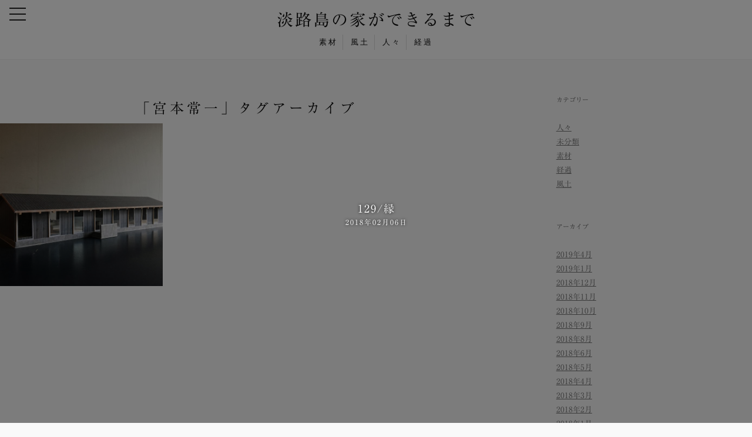

--- FILE ---
content_type: text/html; charset=UTF-8
request_url: https://note.jinoie.jp/tag/%E5%AE%AE%E6%9C%AC%E5%B8%B8%E4%B8%80/
body_size: 17954
content:
<!DOCTYPE html>
  <head prefix="og: http://ogp.me/ns# fb: http://ogp.me/ns/fb# website: http://ogp.me/ns/website#">
<!--[if IE 7]>
<html class="ie ie7" lang="ja">
<![endif]-->
<!--[if IE 8]>
<html class="ie ie8" lang="ja">
<![endif]-->
<!--[if !(IE 7) & !(IE 8)]><!-->
<html lang="ja">
<!--<![endif]-->
<head>
<meta charset="UTF-8" />
<meta name="viewport" content="width=device-width" />
<meta property='og:locale' content='ja_JP'>
<meta property='fb:app_id' content='1718629188447138'>
<meta property="og:image:width" content="1200" />
<meta property="og:image:height" content="630" />
<meta property='og:site_name' content='淡路島の家ができるまで'>
<meta property="og:title" content="淡路島の家ができるまで">
<meta property="og:description" content="淡路島の家プロジェクト">
<meta property="og:url" content="https://note.jinoie.jp">
<meta property="og:type" content="website">
<meta property="og:image" content="http://jinoie.jp/note/website/wp-content/themes/note/images/ogimage.jpg">
<meta name="twitter:card" content="summary_large_image">
<title>宮本常一 | 淡路島の家ができるまで</title>
<link rel="profile" href="http://gmpg.org/xfn/11" />
<link rel="pingback" href="https://note.jinoie.jp/website/xmlrpc.php" />
<!--[if lt IE 9]>
<script src="https://note.jinoie.jp/website/wp-content/themes/twentytwelve/js/html5.js" type="text/javascript"></script>
<![endif]-->
<link href="https://note.jinoie.jp/website/wp-content/themes/note/drawer.css" rel="stylesheet">
<script src="http://ajax.googleapis.com/ajax/libs/jquery/1.11.2/jquery.min.js"></script>
<script src="https://cdnjs.cloudflare.com/ajax/libs/iScroll/5.1.3/iscroll.min.js"></script>
<script src="https://cdn.rawgit.com/ungki/bootstrap.dropdown/3.3.5/dropdown.min.js"></script>
<script src="https://note.jinoie.jp/website/wp-content/themes/note/js/drawer.min.js" charset="utf-8"></script>
<script type="text/javascript" src="//typesquare.com/accessor/script/typesquare.js?vLg-IVR2HIY%3D" charset="utf-8"></script>
<script type="text/javascript">
    $(document).ready(function() {
      $('.drawer').drawer();
    });
	$(function(){
		$('.bloglist ul li').hide(); 
		$('.bloglist ul li').each(function(i) { 
		$(this).delay(50 * i).fadeIn(500); 
		});
	});
	jQuery(function($) {
	 
	$(window).scroll(function () {
	  if($(window).scrollTop() > offset.top) {
	    nav.addClass('fixed');
	  } else {
	    nav.removeClass('fixed');
	  }
	});
	});
	  (function(i,s,o,g,r,a,m){i['GoogleAnalyticsObject']=r;i[r]=i[r]||function(){
	  (i[r].q=i[r].q||[]).push(arguments)},i[r].l=1*new Date();a=s.createElement(o),
	  m=s.getElementsByTagName(o)[0];a.async=1;a.src=g;m.parentNode.insertBefore(a,m)
	  })(window,document,'script','https://www.google-analytics.com/analytics.js','ga');
	
	  ga('create', 'UA-91236722-1', 'auto');
	  ga('send', 'pageview');

</script>

	<style type="text/css">
		#fancybox-close{right:-15px;top:-15px}
		div#fancybox-content{border-color:#FFFFFF}
		div#fancybox-title{background-color:#FFFFFF}
		div#fancybox-outer{background-color:#FFFFFF}
		div#fancybox-title-inside{color:#333333}
	</style>

	
<!-- All in One SEO Pack 2.3.11.4 by Michael Torbert of Semper Fi Web Design[1013,1038] -->
<link rel="canonical" href="https://note.jinoie.jp/tag/%e5%ae%ae%e6%9c%ac%e5%b8%b8%e4%b8%80/" />
<!-- /all in one seo pack -->
<link rel='dns-prefetch' href='//s.w.org' />
<link rel="alternate" type="application/rss+xml" title="淡路島の家ができるまで &raquo; フィード" href="https://note.jinoie.jp/feed/" />
<link rel="alternate" type="application/rss+xml" title="淡路島の家ができるまで &raquo; コメントフィード" href="https://note.jinoie.jp/comments/feed/" />
<link rel="alternate" type="application/rss+xml" title="淡路島の家ができるまで &raquo; 宮本常一 タグのフィード" href="https://note.jinoie.jp/tag/%e5%ae%ae%e6%9c%ac%e5%b8%b8%e4%b8%80/feed/" />
		<script type="text/javascript">
			window._wpemojiSettings = {"baseUrl":"https:\/\/s.w.org\/images\/core\/emoji\/2\/72x72\/","ext":".png","svgUrl":"https:\/\/s.w.org\/images\/core\/emoji\/2\/svg\/","svgExt":".svg","source":{"concatemoji":"https:\/\/note.jinoie.jp\/website\/wp-includes\/js\/wp-emoji-release.min.js?ver=4.6.29"}};
			!function(e,o,t){var a,n,r;function i(e){var t=o.createElement("script");t.src=e,t.type="text/javascript",o.getElementsByTagName("head")[0].appendChild(t)}for(r=Array("simple","flag","unicode8","diversity","unicode9"),t.supports={everything:!0,everythingExceptFlag:!0},n=0;n<r.length;n++)t.supports[r[n]]=function(e){var t,a,n=o.createElement("canvas"),r=n.getContext&&n.getContext("2d"),i=String.fromCharCode;if(!r||!r.fillText)return!1;switch(r.textBaseline="top",r.font="600 32px Arial",e){case"flag":return(r.fillText(i(55356,56806,55356,56826),0,0),n.toDataURL().length<3e3)?!1:(r.clearRect(0,0,n.width,n.height),r.fillText(i(55356,57331,65039,8205,55356,57096),0,0),a=n.toDataURL(),r.clearRect(0,0,n.width,n.height),r.fillText(i(55356,57331,55356,57096),0,0),a!==n.toDataURL());case"diversity":return r.fillText(i(55356,57221),0,0),a=(t=r.getImageData(16,16,1,1).data)[0]+","+t[1]+","+t[2]+","+t[3],r.fillText(i(55356,57221,55356,57343),0,0),a!=(t=r.getImageData(16,16,1,1).data)[0]+","+t[1]+","+t[2]+","+t[3];case"simple":return r.fillText(i(55357,56835),0,0),0!==r.getImageData(16,16,1,1).data[0];case"unicode8":return r.fillText(i(55356,57135),0,0),0!==r.getImageData(16,16,1,1).data[0];case"unicode9":return r.fillText(i(55358,56631),0,0),0!==r.getImageData(16,16,1,1).data[0]}return!1}(r[n]),t.supports.everything=t.supports.everything&&t.supports[r[n]],"flag"!==r[n]&&(t.supports.everythingExceptFlag=t.supports.everythingExceptFlag&&t.supports[r[n]]);t.supports.everythingExceptFlag=t.supports.everythingExceptFlag&&!t.supports.flag,t.DOMReady=!1,t.readyCallback=function(){t.DOMReady=!0},t.supports.everything||(a=function(){t.readyCallback()},o.addEventListener?(o.addEventListener("DOMContentLoaded",a,!1),e.addEventListener("load",a,!1)):(e.attachEvent("onload",a),o.attachEvent("onreadystatechange",function(){"complete"===o.readyState&&t.readyCallback()})),(a=t.source||{}).concatemoji?i(a.concatemoji):a.wpemoji&&a.twemoji&&(i(a.twemoji),i(a.wpemoji)))}(window,document,window._wpemojiSettings);
		</script>
		<style type="text/css">
img.wp-smiley,
img.emoji {
	display: inline !important;
	border: none !important;
	box-shadow: none !important;
	height: 1em !important;
	width: 1em !important;
	margin: 0 .07em !important;
	vertical-align: -0.1em !important;
	background: none !important;
	padding: 0 !important;
}
</style>
<link rel='stylesheet' id='contact-form-7-css'  href='https://note.jinoie.jp/website/wp-content/plugins/contact-form-7/includes/css/styles.css?ver=4.6.1' type='text/css' media='all' />
<link rel='stylesheet' id='fancybox-css'  href='https://note.jinoie.jp/website/wp-content/plugins/fancybox-for-wordpress/fancybox/fancybox.css?ver=4.6.29' type='text/css' media='all' />
<link rel='stylesheet' id='wp-pagenavi-css'  href='https://note.jinoie.jp/website/wp-content/plugins/wp-pagenavi/pagenavi-css.css?ver=2.70' type='text/css' media='all' />
<link rel='stylesheet' id='twentytwelve-style-css'  href='https://note.jinoie.jp/website/wp-content/themes/twentytwelve/style.css?ver=20161124105652' type='text/css' media='all' />
<link rel='stylesheet' id='twentytwelve-child-style-css'  href='https://note.jinoie.jp/website/wp-content/themes/note/style.css?ver=20170203095459' type='text/css' media='all' />
<!--[if lt IE 9]>
<link rel='stylesheet' id='twentytwelve-ie-css'  href='https://note.jinoie.jp/website/wp-content/themes/twentytwelve/css/ie.css?ver=20161124105650' type='text/css' media='all' />
<![endif]-->
<script type='text/javascript' src='https://note.jinoie.jp/website/wp-includes/js/jquery/jquery.js?ver=1.12.4'></script>
<script type='text/javascript' src='https://note.jinoie.jp/website/wp-includes/js/jquery/jquery-migrate.min.js?ver=1.4.1'></script>
<script type='text/javascript' src='https://note.jinoie.jp/website/wp-content/plugins/fancybox-for-wordpress/fancybox/jquery.fancybox.js?ver=1.3.8'></script>
<link rel='https://api.w.org/' href='https://note.jinoie.jp/wp-json/' />
<link rel="EditURI" type="application/rsd+xml" title="RSD" href="https://note.jinoie.jp/website/xmlrpc.php?rsd" />
<link rel="wlwmanifest" type="application/wlwmanifest+xml" href="https://note.jinoie.jp/website/wp-includes/wlwmanifest.xml" /> 

<!-- Fancybox for WordPress -->
<script type="text/javascript">
jQuery(function(){

jQuery.fn.getTitle = function() { // Copy the title of every IMG tag and add it to its parent A so that fancybox can show titles
	var arr = jQuery("a.fancybox");
	jQuery.each(arr, function() {
		var title = jQuery(this).children("img").attr("title");
		jQuery(this).attr('title',title);
	})
}

// Supported file extensions
var thumbnails = jQuery("a:has(img)").not(".nolightbox").filter( function() { return /\.(jpe?g|png|gif|bmp)$/i.test(jQuery(this).attr('href')) });

thumbnails.addClass("fancybox").attr("rel","fancybox").getTitle();
jQuery("a.fancybox").fancybox({
	'cyclic': false,
	'autoScale': true,
	'padding': 10,
	'opacity': true,
	'speedIn': 500,
	'speedOut': 500,
	'changeSpeed': 300,
	'overlayShow': true,
	'overlayOpacity': "0.3",
	'overlayColor': "#666666",
	'titleShow': true,
	'titlePosition': 'inside',
	'enableEscapeButton': true,
	'showCloseButton': true,
	'showNavArrows': true,
	'hideOnOverlayClick': true,
	'hideOnContentClick': false,
	'width': 560,
	'height': 340,
	'transitionIn': "fade",
	'transitionOut': "fade",
	'centerOnScroll': true
});


})
</script>
<!-- END Fancybox for WordPress -->
<!-- BEGIN: WP Social Bookmarking Light -->
<script>(function(d, s, id) {
  var js, fjs = d.getElementsByTagName(s)[0];
  if (d.getElementById(id)) return;
  js = d.createElement(s); js.id = id;
  js.src = "//connect.facebook.net/en_US/sdk.js#xfbml=1&version=v2.7";
  fjs.parentNode.insertBefore(js, fjs);
}(document, 'script', 'facebook-jssdk'));</script>
<style type="text/css">
.wp_social_bookmarking_light{
    border: 0 !important;
    padding: 10px 0 20px 0 !important;
    margin: 0 !important;
}
.wp_social_bookmarking_light div{
    float: left !important;
    border: 0 !important;
    padding: 0 !important;
    margin: 0 5px 0px 0 !important;
    min-height: 30px !important;
    line-height: 18px !important;
    text-indent: 0 !important;
}
.wp_social_bookmarking_light img{
    border: 0 !important;
    padding: 0;
    margin: 0;
    vertical-align: top !important;
}
.wp_social_bookmarking_light_clear{
    clear: both !important;
}
#fb-root{
    display: none;
}
.wsbl_twitter{
    width: 100px;
}
.wsbl_facebook_like iframe{
    max-width: none !important;
}
.wsbl_pinterest a{
    border: 0px !important;
}</style>
<!-- END: WP Social Bookmarking Light -->
</head>

<body class="drawer drawer--top drawer--navbarTopGutter">
	<header id="masthead" class="site-header" role="banner">
				<div id="fixedBox">
			<h1 class="site-title"><a href="https://note.jinoie.jp/" title="淡路島の家ができるまで" rel="home">淡路島の家ができるまで</a></h1>
					
			<nav class="global-navigation">
					
					
				<ul class="menu">
					<li><a href="https://note.jinoie.jp/category/material">素材</a></li>
					<li><a href="https://note.jinoie.jp/category/climate">風土</a></li>
					<li><a href="https://note.jinoie.jp/category/craftsman">人々</a></li>
					<li><a href="https://note.jinoie.jp/category/process">経過</a></li>
				</ul>
							<button type="button" class="drawer-toggle drawer-hamburger">
								<span class="sr-only">toggle navigation</span>
					<span class="drawer-hamburger-icon"></span>
				</button>
			</nav>
		</div>

		<nav class="drawer-nav" role="navigation">
			<ul class="drawer-menu">
				<li><a href="https://note.jinoie.jp/about">淡路島の家プロジェクトについて</a></li>
				<li><a href="https://note.jinoie.jp/contact">お問い合わせ</a></li>
				<li><a href="https://www.facebook.com/jinoie/" target="_blank">Facebookページ</a></li>
			</ul>
		</nav>	

	</header><!-- #masthead -->
<div id="page" class="hfeed site">
	<div id="main" class="wrapper">
	<section id="primary" class="site-content">
		<div id="content" role="main">

					<header class="archive-header">
				<h1 class="archive-title">「<span>宮本常一</span>」タグアーカイブ</h1>

						</header><!-- .archive-header -->

					<a href="https://note.jinoie.jp/2018/02/129engawa/" >
			<li class="grid08">
								<img width="600" height="600" src="https://note.jinoie.jp/website/wp-content/uploads/2018/02/IMG_1090-600x600.jpg" class="attachment-SquareEyecatch size-SquareEyecatch wp-post-image" alt="IMG_1090" srcset="https://note.jinoie.jp/website/wp-content/uploads/2018/02/IMG_1090-600x600.jpg 600w, https://note.jinoie.jp/website/wp-content/uploads/2018/02/IMG_1090-150x150.jpg 150w" sizes="(max-width: 600px) 100vw, 600px" />								<div class="view">
					<h4><a href="https://note.jinoie.jp/2018/02/129engawa/">129/縁<span>2018年02月06日</span></a></h4>
				</div>
			</li>
		</a>
	

		
		</div><!-- #content -->
	</section><!-- #primary -->


			<div id="secondary" class="widget-area" role="complementary">
			<aside id="categories-2" class="widget widget_categories"><h3 class="widget-title">カテゴリー</h3>		<ul>
	<li class="cat-item cat-item-4"><a href="https://note.jinoie.jp/category/craftsman/" >人々</a>
</li>
	<li class="cat-item cat-item-1"><a href="https://note.jinoie.jp/category/%e6%9c%aa%e5%88%86%e9%a1%9e/" >未分類</a>
</li>
	<li class="cat-item cat-item-2"><a href="https://note.jinoie.jp/category/material/" >素材</a>
</li>
	<li class="cat-item cat-item-5"><a href="https://note.jinoie.jp/category/process/" >経過</a>
</li>
	<li class="cat-item cat-item-3"><a href="https://note.jinoie.jp/category/climate/" >風土</a>
</li>
		</ul>
</aside><aside id="archives-2" class="widget widget_archive"><h3 class="widget-title">アーカイブ</h3>		<ul>
			<li><a href='https://note.jinoie.jp/2019/04/'>2019年4月</a></li>
	<li><a href='https://note.jinoie.jp/2019/01/'>2019年1月</a></li>
	<li><a href='https://note.jinoie.jp/2018/12/'>2018年12月</a></li>
	<li><a href='https://note.jinoie.jp/2018/11/'>2018年11月</a></li>
	<li><a href='https://note.jinoie.jp/2018/10/'>2018年10月</a></li>
	<li><a href='https://note.jinoie.jp/2018/09/'>2018年9月</a></li>
	<li><a href='https://note.jinoie.jp/2018/08/'>2018年8月</a></li>
	<li><a href='https://note.jinoie.jp/2018/06/'>2018年6月</a></li>
	<li><a href='https://note.jinoie.jp/2018/05/'>2018年5月</a></li>
	<li><a href='https://note.jinoie.jp/2018/04/'>2018年4月</a></li>
	<li><a href='https://note.jinoie.jp/2018/03/'>2018年3月</a></li>
	<li><a href='https://note.jinoie.jp/2018/02/'>2018年2月</a></li>
	<li><a href='https://note.jinoie.jp/2018/01/'>2018年1月</a></li>
	<li><a href='https://note.jinoie.jp/2017/12/'>2017年12月</a></li>
	<li><a href='https://note.jinoie.jp/2017/11/'>2017年11月</a></li>
	<li><a href='https://note.jinoie.jp/2017/10/'>2017年10月</a></li>
	<li><a href='https://note.jinoie.jp/2017/08/'>2017年8月</a></li>
	<li><a href='https://note.jinoie.jp/2017/07/'>2017年7月</a></li>
	<li><a href='https://note.jinoie.jp/2017/06/'>2017年6月</a></li>
	<li><a href='https://note.jinoie.jp/2017/05/'>2017年5月</a></li>
	<li><a href='https://note.jinoie.jp/2017/04/'>2017年4月</a></li>
	<li><a href='https://note.jinoie.jp/2017/03/'>2017年3月</a></li>
	<li><a href='https://note.jinoie.jp/2017/02/'>2017年2月</a></li>
	<li><a href='https://note.jinoie.jp/2017/01/'>2017年1月</a></li>
	<li><a href='https://note.jinoie.jp/2016/12/'>2016年12月</a></li>
	<li><a href='https://note.jinoie.jp/2016/11/'>2016年11月</a></li>
	<li><a href='https://note.jinoie.jp/2016/10/'>2016年10月</a></li>
	<li><a href='https://note.jinoie.jp/2016/09/'>2016年9月</a></li>
	<li><a href='https://note.jinoie.jp/2016/07/'>2016年7月</a></li>
		</ul>
		</aside>		</div><!-- #secondary -->
		</div><!-- #main .wrapper -->
</div><!-- #page -->
<nav class="footer-navigation" role="navigation">
	<ul class="menu">
		<li><a href="https://note.jinoie.jp/about">淡路島の家プロジェクトについて</a></li>
		<li><a href="https://note.jinoie.jp/contact">お問い合わせ</a></li>
		<li><a href="https://www.facebook.com/jinoie/" target="_blank">Facebookページ</a></li>
	</ul>
		</nav>	
<footer id="footer colophon" role="contentinfo">
	<div class="site-info">
		<p class="copyright">Copyright 2026 ヒラマツグミ All Rights Reserved.</p>
	</div><!-- .site-info -->
</footer><!-- #colophon -->

<!-- BEGIN: WP Social Bookmarking Light -->
<script>!function(d,s,id){var js,fjs=d.getElementsByTagName(s)[0],p=/^http:/.test(d.location)?'http':'https';if(!d.getElementById(id)){js=d.createElement(s);js.id=id;js.src=p+'://platform.twitter.com/widgets.js';fjs.parentNode.insertBefore(js,fjs);}}(document, 'script', 'twitter-wjs');</script>
<!-- END: WP Social Bookmarking Light -->
<script type='text/javascript' src='https://note.jinoie.jp/website/wp-content/plugins/contact-form-7/includes/js/jquery.form.min.js?ver=3.51.0-2014.06.20'></script>
<script type='text/javascript'>
/* <![CDATA[ */
var _wpcf7 = {"recaptcha":{"messages":{"empty":"\u3042\u306a\u305f\u304c\u30ed\u30dc\u30c3\u30c8\u3067\u306f\u306a\u3044\u3053\u3068\u3092\u8a3c\u660e\u3057\u3066\u304f\u3060\u3055\u3044\u3002"}}};
/* ]]> */
</script>
<script type='text/javascript' src='https://note.jinoie.jp/website/wp-content/plugins/contact-form-7/includes/js/scripts.js?ver=4.6.1'></script>
<script type='text/javascript' src='https://note.jinoie.jp/website/wp-content/themes/twentytwelve/js/navigation.js?ver=20140711'></script>
<script type='text/javascript' src='https://note.jinoie.jp/website/wp-includes/js/wp-embed.min.js?ver=4.6.29'></script>
</body>
</html>

--- FILE ---
content_type: text/css
request_url: https://note.jinoie.jp/website/wp-content/themes/note/style.css?ver=20170203095459
body_size: 11913
content:
/*
Theme Name:淡路島の家
Description:淡路島の家のテーマ
Template:twentytwelve
Version:1.0
Author:FORC CREATIVE
Author URI:http://forc-creative/
*/

/* COMMON */

body{
	background:#f9f9f9;
	font-family: "リュウミン R-KL","Times New Roman",Times,"Hiragino Mincho ProN","MS Gothic","メイリオ",serif;
	font-size:16px;
	line-height:1;
}

.grid01,.grid02,.grid03,.grid04,.grid05,.grid06,.grid07,.grid08,.grid09,.grid10,.grid11,.grid12,.grid13,.grid14,.grid15,.grid16,.grid17,.grid18,.grid19,.grid20,.grid21,.grid22,.grid23,.grid24{
  display: block;
  overflow: hidden;
  box-sizing: border-box;
}

.grid24{font-size:0px;}

.grid24 .grid08{
	font-size:14px;
}

li.grid08{
	padding:0;
	margin-bottom:40px;
	}

.first {margin-left: 0;  clear: left;}

.entry-content img, .comment-content img, .widget img, img.header-image, .author-avatar img, img.wp-post-image{
	border-radius:0px;
	box-shadow:none;
}

h1.site-title{
	margin:0 0 0 12px;
	text-align: center;
}

h1.site-title a{
	color:#111;
	font-size:18px;
	margin:12px auto 0 auto;
	font-family: "リュウミン R-KL","Times New Roman",Times,"Hiragino Mincho ProN","MS Gothic","メイリオ",serif;
	font-weight: normal;
	letter-spacing: 3px;
	text-indent: 3px;
}

h1.site-title a:hover{
	color:#111;
}

h2.site-description{
	width:75px;
	height:237px;
	display: block;
	background:url(images/catchcopy-vertical@2x.png) no-repeat right top;
	background-size:40%;
	text-indent:-9999px;
	position: absolute;
	top:8px;
	right:56px;
	color:#111;
	text-align: center;
	font-family: "リュウミン R-KL","Times New Roman",Times,"Hiragino Mincho ProN","MS Gothic","メイリオ",serif;
	font-weight: normal;
	margin-bottom:16px;
}

#fixedBox.fixed h2.site-description{
	display: none;
}

p.copyright{
	text-align: center;
	}

/* STRUCTURE */

body .site{
	box-shadow: none;
	padding:0;
	margin:0 auto;
}

.site{
	width:100%;
	max-width:100%;
	background:none;
}

.site-content{
	margin:0;
}

.site-header{
	width:100%;
	height:auto;
	display: block;
	overflow: hidden;
	padding:0;
	margin:0;
	background:#fff;
}

nav.global-navigation,nav.footer-navigation{
	width:100%;
	height:auto;
	display: block;
	padding:12px 0;
	margin-bottom:0px;
	border-bottom:1px solid #eee;
}

nav.global-navigation ul.offer{
	width:auto;
	height:auto;
	display: none;
	position:absolute;
	top:12px;
	left:12px;
	text-align: left;
	background:rgba(255,255,255,0.8);
	border:1px solid #eee;
	padding:8px 8px 4px 8px;
}

nav.global-navigation ul.offer li{
	display: block;
	padding: 0;
	margin-bottom:8px;
	font-family:"Times New Roman",Times,"Hiragino Mincho ProN","MS Gothic","メイリオ",serif;
	color:#111;
	font-size: 12px;
	position: relative;	
	border-bottom:1px solid #ddd;
}

nav.global-navigation ul.offer li:last-child{
	margin-bottom:0;
	border-bottom:none;
}

nav.global-navigation ul.offer li a{
	display:block;
	padding:8px 8px;
	text-decoration: none;
	color:#111;
	text-align: center;
	}
	
nav.global-navigation ul.offer li a:hover{
	background:rgba(0,0,0,0.1);
	-webkit-transition: 0.3s ease-in-out;  
	-moz-transition: 0.3s ease-in-out;  
	-o-transition: 0.3s ease-in-out;  
	transition: 0.3s ease-in-out; 
}

nav.global-navigation ul.menu,nav.footer-navigation ul.menu{
	width:auto;
	height:auto;
	text-align: center;
}

nav.global-navigation ul.menu li{
	display: inline-block;
	padding: 0px;
	margin:0;
	font-family:"Times New Roman",Times,"Hiragino Mincho ProN","MS Gothic","メイリオ",serif;
	color:#111;
	line-height:2;
	font-size: 13px;
	letter-spacing: 3px;
	text-indent:0px;
	position: relative;
	border-right:1px solid #ddd;
}

nav.footer-navigation ul.menu li {
	display: block;
	padding:8px 0;
	margin:0 16px;
	font-family:"Times New Roman",Times,"Hiragino Mincho ProN","MS Gothic","メイリオ",serif;
	color:#111;
	line-height:2;
	font-size: 13px;
	letter-spacing: 3px;
	text-indent:0px;
	position: relative;
	border-bottom:1px dotted #ddd;
}

nav.global-navigation ul.menu li:last-child,nav.footer-navigation ul.menu li:last-child{
	border-right:none;
	border-bottom:none;
}

nav.global-navigation ul.menu li a,nav.footer-navigation ul.menu li a{
	text-decoration: none;
	color:#111;
	-webkit-transition: 0.3s ease-in-out;  
	-moz-transition: 0.3s ease-in-out;  
	-o-transition: 0.3s ease-in-out;  
	transition: 0.3s ease-in-out; 	
	padding:0 8px 8px 8px;
}

nav.global-navigation ul.menu li a:hover,nav.footer-navigation ul.menu li a:hover{
	color:#111;
	border-bottom:1px solid #111;
}

nav.global-navigation ul.menu li:last-child a:after,nav.footer-navigation ul.menu li:last-child a:after{
	content:none;
}

	#primary .blog-content{
		width:auto:
	}

/* HOME */

.home-image{
width:100%;
height:auto;
display:block;
overflow: hidden;
position: relative;
box-sizing: border-box;
margin-bottom:0px;
line-height:0;
}

.home-image img{
	width:100%;
	height:auto;
}
	

.itemarea{
	width:auto;
	height:auto;
}

.grid24.bloglist{
	margin:16px 0;
}

.grid24.bloglist.single{
	background:#fff;
	border-top:1px solid #eee;
	border-bottom:1px solid #eee;
	padding:32px 0;
	margin-bottom:0;
}

.bloglist .grid08{
	width:46%;
	line-height:0;
	float:left;
	margin:2%;
	position:relative;
	overflow: hidden;
}

.bloglist .grid08 img{
	width:100%;
	height:auto;
	margin-bottom:0;
}

.bloglist .grid08 a{
	width:100%;
	min-height:100%;
	display:block;
	text-decoration: none;
}

.bloglist .grid08 a:hover{
	-webkit-transition: 0.3s ease-in-out;  
	-moz-transition: 0.3s ease-in-out;  
	-o-transition: 0.3s ease-in-out;  
	transition: 0.3s ease-in-out; 
}

.view{
	width:100%;
	height:100%;
	display:block;
	position:absolute;
	top:0;
	left:0;
	z-index: 1;
	opacity:1;
	background-color:rgba(0,0,0,0.5);
}

.view:hover{
	-webkit-transition: 0.3s ease-in-out;  
	-moz-transition: 0.3s ease-in-out;  
	-o-transition: 0.3s ease-in-out;  
	transition: 0.3s ease-in-out; 
	display: block;
	opacity: 1;
	background-color:rgba(0,0,0,0.0);
}

.view h4 a{
	color: #fff;
	width: 100%;
	margin: -1em auto 0 auto;
	padding: 0;
	position: absolute;
	top: 50%;
	text-align:center;
	font-weight:normal;
	font-size:16px;
	letter-spacing: 1px;
	text-indent:1px;
	text-decoration: underline;	
	line-height:1.5;
	text-decoration: none;
	text-shadow: 0 0 5px #000;
}

.view h4 a span{
	display: block;
	font-size:12px;
	}

/* ENTRY */
.entry-header{
	max-width:1024px;
	margin:0 auto 16px auto;
}

header.archive-header{
	padding:24px 0 0 0;
}

.archive-header, .page-header{
	margin-bottom:0;
	border-bottom:none;
}

.site-content article{
	border-bottom:0;
}

p.entry-time{
	font-size:16px;
	text-align: center;
	margin-bottom:0px;
}

h1.entry-title{
	color:#111;
	text-align: center;
	font-family: "リュウミン R-KL","Times New Roman",Times,"Hiragino Mincho ProN","MS Gothic","メイリオ",serif;
	font-size:24px;
	font-weight:normal;
	letter-spacing: 5px;
	text-indent:5px;	
	margin:0 0 24px 0;
}

h1.page-title,h1.archive-title{
	color:#111;
	text-align: center;
	font-family: "リュウミン R-KL","Times New Roman",Times,"Hiragino Mincho ProN","MS Gothic","メイリオ",serif;
	font-size:24px;
	font-weight:normal;
	letter-spacing: 5px;
	text-indent:5px;	
	margin:0;
}

h3.header-archive{
	color:#111;
	text-align: center;
	font-family: "リュウミン R-KL","Times New Roman",Times,"Hiragino Mincho ProN","MS Gothic","メイリオ",serif;
	font-size:24px;
	font-weight:normal;
	letter-spacing: 5px;
	text-indent:5px;	
	margin:24px 0 24px 0;
}

.note-eyecatch img{
	width:100%;
	height:auto;
}

.entry-header img.wp-post-image{
	margin-bottom:0;
}

.entry-content{
	max-width: 880px;
	margin:0 auto;
	padding:0 16px 40px 16px;
}

.entry-content p{
	color:#111;
	font-size:16px;
	line-height: 2.2;
	letter-spacing: 0.5px;
	}
	
	.entry-content hr{
		background-color: #ddd;
		border: 0;
		height: 1px;
		margin: 24px 0;
		margin-bottom: 1.714285714rem;
	}
	
.entry-content h3{
	font-family: "リュウミン R-KL","Times New Roman",Times,"Hiragino Mincho ProN","MS Gothic","メイリオ",serif;
	font-size:20px;
	margin:16px 0;
}
	
.entry-content p.text-center{
	text-align: center;
}

.entry-content p.explain{
	padding:8px;
	background:#fff;
	text-align: center;
	margin:80px 16px;
	border:1px solid #ddd;
}
	
.entry-content blockquote{
	background:#fff;
	border:2px solid #ddd;
	font-style:normal;
}
	
.entry-content img{
	display: block;
	text-align: center;
	margin:32px auto;
	}

img.alignleft,img.alignright{
	width:100%;
	height:auto;
	margin: 0 0 24px 0;
	}
	
	footer[role="contentinfo"]{
		width:100%;
		max-width: 100%;
		margin:0;
		color:#111;
		background:none;
	}
	
#searchform input{
	width:90%;
	margin:0 5% 24px 5%;
	font-size:16px;
}

input#searchsubmit{
	width:300px;
	height:auto;
	display: block;
	margin:0 auto;
}

.wpcf7 input,.wpcf7 textarea{
	width:100%;
	font-size:16px;
	box-sizing: border-box;
}

.wp-pagenavi{
	text-align: center;
	margin-bottom:80px;
}

.wp-pagenavi a{
	color:#111;
}

.wp-pagenavi a:hover, .wp-pagenavi span.current{
	background:#111;
	color:#fff;
	font-weight: normal;
	}

@media screen and (min-width: 375px) {	
h2.site-description{
	background-size:46%;
	}
	
@media screen and (min-width: 600px) {

/* COMMON */
.grid01{width:4.2%;}
.grid02{width:8.3%;}
.grid03{width:12.5%;}
.grid04{width:16.7%;}
.grid05{width:18%;}
.grid06{width:25%;} 
.grid07{width:29.2%;}
.grid08{width:33.3%; display: inline-block; padding:16px;} 
.grid09{width:37.5%;}
.grid10{width:41.7%;}
.grid11{width:45.8%;}
.grid12{width:50%;  display: inline-block; padding:16px;}
.grid13{width:54.2%;}
.grid14{width:58.3%;}
.grid15{width:62.5%;}
.grid16{width:66.7%;}
.grid17{width:78%;}
.grid18{width:75%;}
.grid19{width:79.2%;}
.grid20{width:83.3%;}
.grid21{width:87.5%;}
.grid22{width:91.7%;}
.grid23{width:95.8%;}
.grid24{width:100%;}



/* STRUCTURE */


/* HOME */

.bloglist .grid08{
	width:29.3%; 
	margin:2%;
}

.view h4 a{
	font-size:18px;
	letter-spacing: 2px;
	text-indent:2px;
}


/* ENTRY */

img.alignleft{
	width:50%;
	float:left;
	margin:0 24px 0 0;
}

img.alignright{
	width:50%;
	float:right;
	margin:0 0 0 24px;
}

}

@media screen and (min-width: 768px) {
	
h1.site-title{
	text-align: center;
	margin:0;
}

h1.site-title a{
	font-size:24px;
	margin:8px auto 0 auto;
}


h2.site-description{
	width:75px;
	height:237px;
	display: block;
	background:url(images/catchcopy-vertical@2x.png) no-repeat center;
	background-size: 100%;
	display: block;
	position: absolute;
	top:8px;
	right:104px;
}

.drawer-toggle.drawer-hamburger.drawer-home{
	display: none;
}

nav.global-navigation ul.offer{
	display: block;
}

nav.global-navigation,nav.footer-navigation{
	padding: 0 0 16px 0;
}

nav.global-navigation ul.menu,nav.footer-navigation ul.menu{
	text-align: center;
}

nav.global-navigation ul.menu li a,nav.footer-navigation ul.menu li a{
	letter-spacing: 3px;
	text-indent: 3px;
}

.wpcf7 p.contact-left{
	width:45%;
	float:left;
	margin-right:5%;
}

.wpcf7 p.contact-right{
	width:45%;
	float:left;
	margin-left:5%;
}

nav.footer-navigation ul.menu li{
	display: inline-block;
	border-bottom:none;
	border-right:1px solid #ddd;
	padding:0 8px;
	margin:0;
}

/* ENTRY */
.entry-header{
	max-width:1024px;
	margin:0 auto 32px auto;
}

}

@media screen and (min-width: 1025px) {
	
#page{
	width:auto;
	height:auto;
	overflow: hidden;
	margin:0px;
	padding:32px 0;
}

h1.site-title a{
	font-size:28px;
	margin:8px auto 0 auto;
}

h2.site-description{
	width:89px;
	height:280px;
	display: block;
	background:url(images/catchcopy-large@2x.png) no-repeat center;
	background-size: 100%;
	display: block;
	position: absolute;
	top:24px;
	right:160px;
}

h2.site-description{
	position: absolute;
	top:40px;
	right:104px;
}


.bloglist .grid08{
	width:21%; 
	margin:2%;
}

}

@media screen and (min-width: 1440px) {
h2.site-description{
	width:126.5px;
	height:400px;
	display: block;
	background:url(images/catchcopy-large@2x.png) no-repeat center;
	background-size: 100%;
	display: block;
	position: absolute;
	top:24px;
	right:160px;
}
	
.bloglist .grid08{
	width:12.6%; 
	margin:2%;
}

}
	